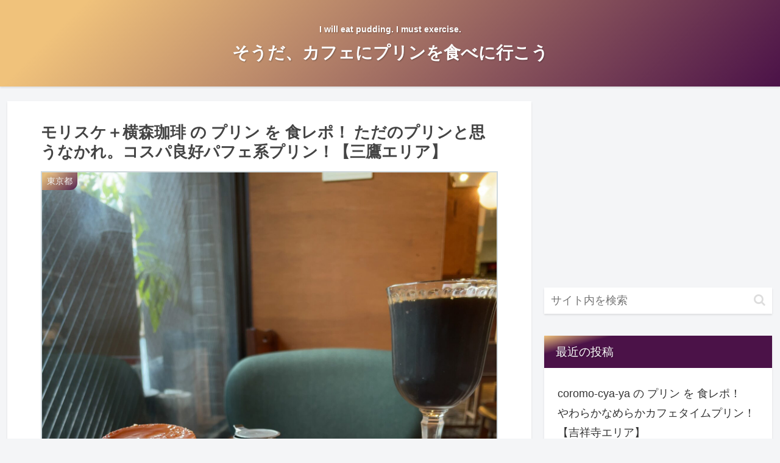

--- FILE ---
content_type: text/html; charset=utf-8
request_url: https://www.google.com/recaptcha/api2/aframe
body_size: -89
content:
<!DOCTYPE HTML><html><head><meta http-equiv="content-type" content="text/html; charset=UTF-8"></head><body><script nonce="G5ZPScn_gfnaaNby_m2rvg">/** Anti-fraud and anti-abuse applications only. See google.com/recaptcha */ try{var clients={'sodar':'https://pagead2.googlesyndication.com/pagead/sodar?'};window.addEventListener("message",function(a){try{if(a.source===window.parent){var b=JSON.parse(a.data);var c=clients[b['id']];if(c){var d=document.createElement('img');d.src=c+b['params']+'&rc='+(localStorage.getItem("rc::a")?sessionStorage.getItem("rc::b"):"");window.document.body.appendChild(d);sessionStorage.setItem("rc::e",parseInt(sessionStorage.getItem("rc::e")||0)+1);localStorage.setItem("rc::h",'1769401296437');}}}catch(b){}});window.parent.postMessage("_grecaptcha_ready", "*");}catch(b){}</script></body></html>